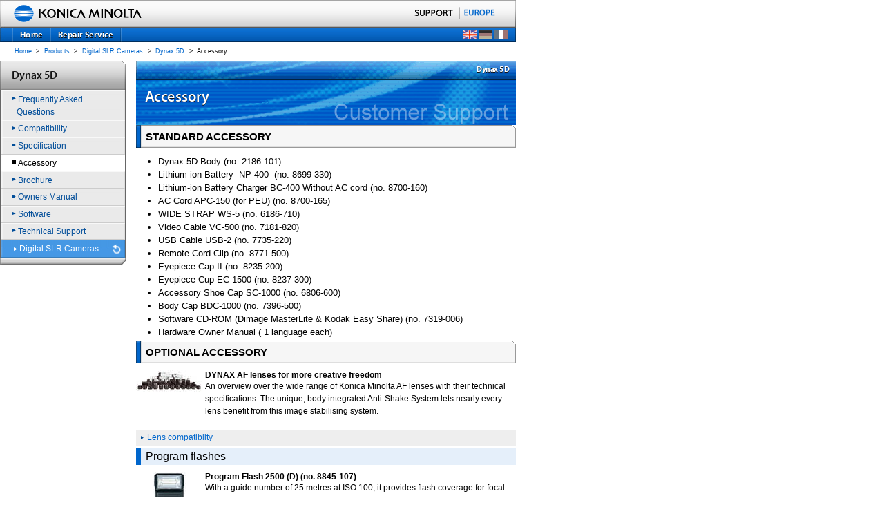

--- FILE ---
content_type: text/html;charset=iso-8859-1
request_url: https://www.konicaminoltasupport.com/index.php?id=3376&L=2%27%5B0%5D
body_size: 7622
content:
<?xml version="1.0" encoding="iso-8859-1"?>
<!DOCTYPE html
     PUBLIC "-//W3C//DTD XHTML 1.0 Transitional//EN"
     "http://www.w3.org/TR/xhtml1/DTD/xhtml1-transitional.dtd">
<html xml:lang="en" lang="en" xmlns="http://www.w3.org/1999/xhtml">
<head>

<meta http-equiv="Content-Type" content="text/html; charset=iso-8859-1" />
<!-- 
	######################################################################################################
	###  Project: Konica Minolta Digital Support - (c) 2005 Konica Minolta Photo Imaging Europe GmbH   ###
	######################################################################################################
	 Project Management: U.Richter, Konica Minolta Photo Imaging Europe GmbH, Unterfoehring
	 Project / TYPO3 WCMS Concept / Realisation: K.Gaertner, CCDS communication & design GmbH, Cologne
	 TYPO3 WCMS Concept / Implementation: network.publishing Moeller Westbunk GbR, Cologne/Osnabrueck
	######################################################################################################

	This website is powered by TYPO3 - inspiring people to share!
	TYPO3 is a free open source Content Management Framework initially created by Kasper Skaarhoj and licensed under GNU/GPL.
	TYPO3 is copyright 1998-2015 of Kasper Skaarhoj. Extensions are copyright of their respective owners.
	Information and contribution at http://typo3.org/
-->



<title>Konica Minolta Photo Imaging Europe GmbH: Accessory</title>
<meta name="generator" content="TYPO3 4.5 CMS" />

<link rel="stylesheet" type="text/css" href="typo3temp/stylesheet_b973466e50.css?1621552553" media="all" />
<link rel="stylesheet" type="text/css" href="fileadmin/templates/main/css/np_csc.css?1122459819" media="all" />



<script src="typo3temp/javascript_93077bb238.js?1621552553" type="text/javascript"></script>


<script type="text/javascript" src="fileadmin/templates/main/js/kmjslib.js"></script>
    <link rel="stylesheet" type="text/css" href="fileadmin/templates/main/css/kmbase.css" />
    <link rel="stylesheet" type="text/css" href="fileadmin/templates/main/css/headerfooter.css" />
    <link rel="stylesheet" type="text/css" href="fileadmin/templates/main/css/main_en.css" media="all" />
    <link rel="stylesheet" type="text/css" href="fileadmin/templates/main/css/mod_list_linklist.css" media="all" />
    <link rel="stylesheet" type="text/css" href="fileadmin/templates/main/css/set_products_detail03.css" media="all" />
    <link rel="stylesheet" type="text/css" href="fileadmin/templates/main/css/mod_paragraph.css" media="all" />
    <link rel="stylesheet" type="text/css" href="fileadmin/templates/main/css/mod_descriptionblock.css" media="all" />
    <link rel="stylesheet" type="text/css" href="fileadmin/templates/main/css/products_list.css" media="all" />
    <link rel="stylesheet" type="text/css" href="fileadmin/templates/main/css/mod_heading_a.css" media="all" /><!--[if gte IE 5]>
    <link rel="stylesheet" type="text/css" href="fileadmin/templates/main/css/overie5.css">
    <![endif]--><!--[if IE 5]>
    <link rel="stylesheet" type="text/css" href="fileadmin/templates/main/css/forie5.css">
    <![endif]-->
    <link rel="stylesheet" type="text/css" href="fileadmin/templates/main/css/print.css" media="print" />
    <link rel="stylesheet" type="text/javascript" href="fileadmin/templates/main/css/kmbasen4.txt" />
    <link rel="stylesheet" type="text/css" href="fileadmin/templates/extTmpl/tt_news_v2_styles.css" />

<link rel="stylesheet" type="text/css" href="typo3conf/ext/faqmanager/css/main.css" />
<script type="text/javascript" src="typo3conf/ext/faqmanager/script/main.js" />

<script type="text/javascript">
	/*<![CDATA[*/
<!--
if (version == "n3") {
img3785_25b2_0_n=new Image(); img3785_25b2_0_n.src = "typo3temp/menu/161c3ce1fa.png"; 
img3785_25b2_0_h=new Image(); img3785_25b2_0_h.src = "typo3temp/menu/96f1b771d8.png"; 
img4669_25b2_1_n=new Image(); img4669_25b2_1_n.src = "typo3temp/menu/84e820ef47.png"; 
img4669_25b2_1_h=new Image(); img4669_25b2_1_h.src = "typo3temp/menu/c7e3ce0cd6.png";
}
// -->
	/*]]>*/
</script>

<script type="text/javascript">
	/*<![CDATA[*/
<!--
// JS function for mouse-over
	function over(name,imgObj)	{	//
		if (version == "n3" && document[name]) {document[name].src = eval(name+"_h.src");}
		else if (document.getElementById && document.getElementById(name)) {document.getElementById(name).src = eval(name+"_h.src");}
		else if (imgObj)	{imgObj.src = eval(name+"_h.src");}
	}
		// JS function for mouse-out
	function out(name,imgObj)	{	//
		if (version == "n3" && document[name]) {document[name].src = eval(name+"_n.src");}
		else if (document.getElementById && document.getElementById(name)) {document.getElementById(name).src = eval(name+"_n.src");}
		else if (imgObj)	{imgObj.src = eval(name+"_n.src");}
	}
	function openPic(url,winName,winParams)	{	//
		var theWindow = window.open(url,winName,winParams);
		if (theWindow)	{theWindow.focus();}
	}

// -->
	/*]]>*/
</script>
</head>
<body>


<div id="pagetop"><a name="anchorPagetop" id="anchorPagetop"></a></div>
<div id="headerArea">
	<div id="subHeader">
		<a href="http://www.konicaminoltaeurope.com/"><img src="fileadmin/templates/main/img/identity002.gif" id="identity" alt="KONICA MINOLTA EUROPE" height="33" width="218" /></a>
		<div id="toAnchors">
		<p>These are navigation links to move inside this page.</p>
		<ul>
			<li><a href="#anchorGlobalnavigation" accesskey="g">Go to Global Navigation</a></li>
			<li><a href="#anchorContents" accesskey="c">Go to Primary Contents</a></li>
			<li><a href="#anchorLocalnavigation" accesskey="l">Go to Local Navigation</a></li>
			<li><a href="#anchorFooter" accesskey="i">Go to Site Information</a></li>
		</ul>
		<!--/toAnchors-->
		</div>
	
		<hr class="separator" />
	
		<div id="headerUtilityNS">
			<div id="locationSelector">
			<img src="fileadmin/templates/main/img/location-selector_txt003_np.gif" alt="SUPPORT" height="17" width="200" /><img src="fileadmin/templates/main/img/location-selector_sep001.gif" alt=" | " height="18" width="15" /><a href="http://www.konicaminoltaeurope.com/"><img src="fileadmin/templates/main/img/location-selector_txt001.gif" alt="EUROPE" height="18" width="58" /></a><br /><!--/locationSelector-->
			</div>
		<div>
	</div>
	<!--/headerUtility--></div>
	<!--/standardHeader--></div>
	<!-- === /header === -->
	
	<hr class="separator" />
	<h1 class="areaAnchor"><a name="anchorGlobalnavigation" id="anchorGlobalnavigation">Global Navigation</a></h1>
	<div id="globalNavigation"><img src="fileadmin/templates/main/img/topMenuLeft.gif" border="0" alt="" /><img src="fileadmin/templates/main/img/topMenuSpc.gif" border="0" alt="" /><a href="index.php?id=3785&amp;L=398" onfocus="blurLink(this);" onmouseover="over('img3785_25b2_0');" onmouseout="out('img3785_25b2_0');"><img src="typo3temp/menu/161c3ce1fa.png" width="53" height="21" border="0" alt="Home" name="img3785_25b2_0" /></a><img src="fileadmin/templates/main/img/topMenuSpc.gif" border="0" alt="" /><a href="index.php?id=4669&amp;L=398" onfocus="blurLink(this);" onmouseover="over('img4669_25b2_1');" onmouseout="out('img4669_25b2_1');"><img src="typo3temp/menu/84e820ef47.png" width="100" height="21" border="0" alt="Repair Service" name="img4669_25b2_1" /></a><img src="fileadmin/templates/main/img/topMenuSpc.gif" border="0" alt="" /><span style="position:absolute; top:44px; left:670px; width:150px; height:30px;"><a href="index.php?id=3376&amp;L=0"><img src="fileadmin/templates/main/img/enACT.gif" border="0" alt="Show this page in english" /></a><img src="clear.gif" height="1" width="3" border="0" alt="" /><a href="index.php?id=3376&amp;L=2"><img src="fileadmin/templates/main/img/deINACT.gif" border="0" alt="Diese Seite auf deutsch anzeigen" /></a><img src="clear.gif" height="1" width="3" border="0" alt="" /><a href="index.php?id=3376&amp;L=3"><img src="fileadmin/templates/main/img/frINACT.gif" border="0" alt="Voir cette page en francais" /></a></span></div>
	<!--/headerArea-->
</div>
<!-- === /header-area === -->

<hr class="separator" />

<!-- === topic-path === -->
<div id="topicPath"><a href="http://www.konicaminoltasupport.com/">Home</a> &gt;&nbsp;<a href="index.php?id=23&amp;L=398" target="_top" onfocus="blurLink(this);">Products</a>&nbsp;&gt;&nbsp;<a href="index.php?id=3044&amp;L=398" target="_top" onfocus="blurLink(this);">Digital SLR Cameras</a>&nbsp;&gt;&nbsp;<a href="index.php?id=3365&amp;L=398" target="_top" onfocus="blurLink(this);">Dynax 5D</a>&nbsp;&gt;&nbsp;<em>Accessory</em>&nbsp;</div><!--/topicPath-->
<!-- === /topic-path === -->

<hr class="separator" />
<div id="bodyArea">
	<h1 class="areaAnchor"><a name="anchorContents" id="anchorContents">Primary contents</a></h1>
	<div id="contentsArea"><img src="typo3temp/GB/fe2bdec1ff.png" width="550" height="28" border="0" alt="" /><img src="typo3temp/GB/a00cad6e2e.png" width="550" height="65" border="0" alt="" /><div id="c21128" class="csc-default">
		<!--  Header: [begin] -->
			<div class="csc-header csc-header-n1"><div class="header02wrap">
      <div class="header02left"></div>
      <span class="header02">STANDARD ACCESSORY</span>
      <div class="header02right"></div>
    </div></div>
		<!--  Header: [end] -->
			
		<!--  Text: [begin] -->
			<ul>
<li>Dynax 5D Body (no. 2186-101)</li>
<li>Lithium-ion Battery&nbsp; NP-400&nbsp; (no. 8699-330)</li>
<li>Lithium-ion Battery Charger BC-400 Without AC cord (no. 8700-160)</li>
<li>AC Cord APC-150 (for PEU) (no. 8700-165)</li>
<li>WIDE STRAP WS-5 (no. 6186-710)</li>
<li>Video Cable VC-500 (no. 7181-820)</li>
<li>USB Cable USB-2 (no. 7735-220)</li>
<li>Remote Cord Clip (no. 8771-500)</li>
<li>Eyepiece Cap II (no. 8235-200)</li>
<li>Eyepiece Cup EC-1500 (no. 8237-300)</li>
<li>Accessory Shoe Cap SC-1000 (no. 6806-600)</li>
<li>Body Cap BDC-1000 (no. 7396-500)</li>
<li>Software CD-ROM (Dimage MasterLite &amp; Kodak Easy Share) (no. 7319-006)</li>
<li>Hardware Owner Manual ( 1 language each)</li></ul>
		<!--  Text: [end] -->
			</div><div id="c24664" class="csc-default">
		<!--  Header: [begin] -->
			<div class="csc-header csc-header-n2"><div class="header02wrap">
      <div class="header02left"></div>
      <span class="header02">OPTIONAL ACCESSORY</span>
      <div class="header02right"></div>
    </div></div>
		<!--  Header: [end] -->
			</div><div id="c24663" class="csc-default">
		<!--  Inclusion of other records (by reference): [begin] -->
			<div id="c22482" class="csc-default">
		<!--  Image block: [begin] -->
			<div class="csi-textpic csi-intext-left-nowrap">
				<div class="csi-image"><a href="index.php?eID=tx_cms_showpic&amp;file=uploads%2Fpics%2FObjektive_02.jpg&amp;md5=93122d030de4c36e1b1d67ca43f592109f4c4029&amp;parameters[0]=YTo0OntzOjU6IndpZHRoIjtzOjU6IjE2MDBtIjtzOjY6ImhlaWdodCI7czo1OiIx&amp;parameters[1]=MDAwbSI7czo3OiJib2R5VGFnIjtzOjQzOiI8Qk9EWSBzdHlsZT0ibWFyZ2luOiAw&amp;parameters[2]=OyIgYmdDb2xvcj0iI2ZmZmZmZiI%2BIjtzOjQ6IndyYXAiO3M6Mzc6IjxhIGhyZWY9&amp;parameters[3]=ImphdmFzY3JpcHQ6Y2xvc2UoKTsiPiB8IDwvYT4iO30%3D" onclick="openPic('index.php?eID=tx_cms_showpic&amp;file=uploads%2Fpics%2FObjektive_02.jpg&amp;md5=93122d030de4c36e1b1d67ca43f592109f4c4029&amp;parameters[0]=YTo0OntzOjU6IndpZHRoIjtzOjU6IjE2MDBtIjtzOjY6ImhlaWdodCI7czo1OiIx&amp;parameters[1]=MDAwbSI7czo3OiJib2R5VGFnIjtzOjQzOiI8Qk9EWSBzdHlsZT0ibWFyZ2luOiAw&amp;parameters[2]=OyIgYmdDb2xvcj0iI2ZmZmZmZiI%2BIjtzOjQ6IndyYXAiO3M6Mzc6IjxhIGhyZWY9&amp;parameters[3]=ImphdmFzY3JpcHQ6Y2xvc2UoKTsiPiB8IDwvYT4iO30%3D','thePicture','width=323,height=277,status=0,menubar=0'); return false;" target="thePicture"><img src="typo3temp/pics/f8d1e10c1a.jpg" width="100" height="86" border="0" alt="" /></a><div class="csi-caption">  </div>
	    		</div>
			<div class="csi-text">
		<!--  Header: [begin] -->
			<div class="csc-textpicHeader csc-textpicHeader-26"><div class="header03wrap">
      <span class="header03">DYNAX AF lenses for more creative freedom</span>
    </div></div>
		<!--  Header: [end] -->
			
		<!--  Text: [begin] -->
			<p class="bodytext">An overview over the wide range of Konica Minolta AF lenses with their technical specifications. The unique, body integrated Anti-Shake System lets nearly every lens benefit from this image stabilising system.</p>
		<!--  Text: [end] -->
			</div><!-- keep it in the box! --><div style="clear:both;"></div></div>
		<!--  Image block: [end] -->
			</div><div id="c22481" class="csc-default">


	<!--

		BEGIN: Content of extension "np_linkmatrix_exturl", plugin "tx_nplinkmatrixexturl_pi1"

	-->
	<div class="tx-nplinkmatrixexturl-pi1">
		<ul class="linkList01"><li><a href="fileadmin/camera_minolta/compatibility/lenses/en/objektive_en.html" target="_blank"><img src="/fileadmin/templates/main/img/local-navigation_misc001.gif" alt="" height="5" width="5" /><span class="linkText">Lens compatiblity</span></a></li></ul>
	</div>
	
	<!-- END: Content of extension "np_linkmatrix_exturl", plugin "tx_nplinkmatrixexturl_pi1" -->

	</div>
		<!--  Inclusion of other records (by reference): [end] -->
			</div><div id="c24662" class="csc-default">
		<!--  Header: [begin] -->
			<div class="csc-header csc-header-n4"><span class="header01">Program flashes</span></div>
		<!--  Header: [end] -->
			</div><div id="c24661" class="csc-default">
		<!--  Inclusion of other records (by reference): [begin] -->
			<div id="c22540" class="csc-default">
		<!--  Image block: [begin] -->
			<div class="csi-textpic csi-intext-left-nowrap">
				<div class="csi-image"><a href="index.php?eID=tx_cms_showpic&amp;file=uploads%2Fpics%2FBlitz2500D.jpg&amp;md5=3f33f896713d25f060042887c4d12f73e3da1fc8&amp;parameters[0]=YTo0OntzOjU6IndpZHRoIjtzOjU6IjE2MDBtIjtzOjY6ImhlaWdodCI7czo1OiIx&amp;parameters[1]=MDAwbSI7czo3OiJib2R5VGFnIjtzOjQzOiI8Qk9EWSBzdHlsZT0ibWFyZ2luOiAw&amp;parameters[2]=OyIgYmdDb2xvcj0iI2ZmZmZmZiI%2BIjtzOjQ6IndyYXAiO3M6Mzc6IjxhIGhyZWY9&amp;parameters[3]=ImphdmFzY3JpcHQ6Y2xvc2UoKTsiPiB8IDwvYT4iO30%3D" onclick="openPic('index.php?eID=tx_cms_showpic&amp;file=uploads%2Fpics%2FBlitz2500D.jpg&amp;md5=3f33f896713d25f060042887c4d12f73e3da1fc8&amp;parameters[0]=YTo0OntzOjU6IndpZHRoIjtzOjU6IjE2MDBtIjtzOjY6ImhlaWdodCI7czo1OiIx&amp;parameters[1]=MDAwbSI7czo3OiJib2R5VGFnIjtzOjQzOiI8Qk9EWSBzdHlsZT0ibWFyZ2luOiAw&amp;parameters[2]=OyIgYmdDb2xvcj0iI2ZmZmZmZiI%2BIjtzOjQ6IndyYXAiO3M6Mzc6IjxhIGhyZWY9&amp;parameters[3]=ImphdmFzY3JpcHQ6Y2xvc2UoKTsiPiB8IDwvYT4iO30%3D','thePicture','width=323,height=277,status=0,menubar=0'); return false;" target="thePicture"><img src="typo3temp/pics/3d6055aac9.jpg" width="100" height="86" border="0" alt="" /></a><div class="csi-caption">  </div>
	    		</div>
			<div class="csi-text">
		<!--  Header: [begin] -->
			<div class="csc-textpicHeader csc-textpicHeader-26"><div class="header03wrap">
      <span class="header03">Program Flash 2500 (D) (no. 8845-107)</span>
    </div></div>
		<!--  Header: [end] -->
			
		<!--  Text: [begin] -->
			<p class="bodytext">With a guide number of 25 metres at ISO 100, it provides flash coverage for focal lengths as wide as 28mm. It features a bounce head that tilts 90° upward.</p>
		<!--  Text: [end] -->
			</div><!-- keep it in the box! --><div style="clear:both;"></div></div>
		<!--  Image block: [end] -->
			</div>
		<!--  Inclusion of other records (by reference): [end] -->
			</div><div id="c30492" class="csc-default" style="margin-top:20px;">
		<!--  Inclusion of other records (by reference): [begin] -->
			<div id="c22539" class="csc-default">
		<!--  Image block: [begin] -->
			<div class="csi-textpic csi-intext-left-nowrap">
				<div class="csi-image"><a href="index.php?eID=tx_cms_showpic&amp;file=uploads%2Fpics%2FBlitz_3600.jpg&amp;md5=60c77920ddcc705bb0404561d371add0a1be4cf9&amp;parameters[0]=YTo0OntzOjU6IndpZHRoIjtzOjU6IjE2MDBtIjtzOjY6ImhlaWdodCI7czo1OiIx&amp;parameters[1]=MDAwbSI7czo3OiJib2R5VGFnIjtzOjQzOiI8Qk9EWSBzdHlsZT0ibWFyZ2luOiAw&amp;parameters[2]=OyIgYmdDb2xvcj0iI2ZmZmZmZiI%2BIjtzOjQ6IndyYXAiO3M6Mzc6IjxhIGhyZWY9&amp;parameters[3]=ImphdmFzY3JpcHQ6Y2xvc2UoKTsiPiB8IDwvYT4iO30%3D" onclick="openPic('index.php?eID=tx_cms_showpic&amp;file=uploads%2Fpics%2FBlitz_3600.jpg&amp;md5=60c77920ddcc705bb0404561d371add0a1be4cf9&amp;parameters[0]=YTo0OntzOjU6IndpZHRoIjtzOjU6IjE2MDBtIjtzOjY6ImhlaWdodCI7czo1OiIx&amp;parameters[1]=MDAwbSI7czo3OiJib2R5VGFnIjtzOjQzOiI8Qk9EWSBzdHlsZT0ibWFyZ2luOiAw&amp;parameters[2]=OyIgYmdDb2xvcj0iI2ZmZmZmZiI%2BIjtzOjQ6IndyYXAiO3M6Mzc6IjxhIGhyZWY9&amp;parameters[3]=ImphdmFzY3JpcHQ6Y2xvc2UoKTsiPiB8IDwvYT4iO30%3D','thePicture','width=323,height=277,status=0,menubar=0'); return false;" target="thePicture"><img src="typo3temp/pics/f326c5b68c.jpg" width="100" height="86" border="0" alt="" /></a><div class="csi-caption">  </div>
	    		</div>
			<div class="csi-text">
		<!--  Header: [begin] -->
			<div class="csc-textpicHeader csc-textpicHeader-26"><div class="header03wrap">
      <span class="header03">Program Flash 3600HS (D) (no. 8842-107)</span>
    </div></div>
		<!--  Header: [end] -->
			
		<!--  Text: [begin] -->
			<p class="bodytext">This unit provides the maximum guide number of 36 in metres at ISO 100. It offers high-speed synchronisation in all shutter speeds. It boasts improved flash-metering performance that reduces or eliminates the effects of background conditions, all from an ultra-compact body.</p>
		<!--  Text: [end] -->
			</div><!-- keep it in the box! --><div style="clear:both;"></div></div>
		<!--  Image block: [end] -->
			</div>
		<!--  Inclusion of other records (by reference): [end] -->
			</div><div id="c30494" class="csc-default" style="margin-top:20px;">
		<!--  Inclusion of other records (by reference): [begin] -->
			<div id="c22538" class="csc-default">
		<!--  Image block: [begin] -->
			<div class="csi-textpic csi-intext-left-nowrap">
				<div class="csi-image"><a href="index.php?eID=tx_cms_showpic&amp;file=uploads%2Fpics%2FBlitz_5600.jpg&amp;md5=0640c6b69677021d93617847392944530981fccf&amp;parameters[0]=YTo0OntzOjU6IndpZHRoIjtzOjU6IjE2MDBtIjtzOjY6ImhlaWdodCI7czo1OiIx&amp;parameters[1]=MDAwbSI7czo3OiJib2R5VGFnIjtzOjQzOiI8Qk9EWSBzdHlsZT0ibWFyZ2luOiAw&amp;parameters[2]=OyIgYmdDb2xvcj0iI2ZmZmZmZiI%2BIjtzOjQ6IndyYXAiO3M6Mzc6IjxhIGhyZWY9&amp;parameters[3]=ImphdmFzY3JpcHQ6Y2xvc2UoKTsiPiB8IDwvYT4iO30%3D" onclick="openPic('index.php?eID=tx_cms_showpic&amp;file=uploads%2Fpics%2FBlitz_5600.jpg&amp;md5=0640c6b69677021d93617847392944530981fccf&amp;parameters[0]=YTo0OntzOjU6IndpZHRoIjtzOjU6IjE2MDBtIjtzOjY6ImhlaWdodCI7czo1OiIx&amp;parameters[1]=MDAwbSI7czo3OiJib2R5VGFnIjtzOjQzOiI8Qk9EWSBzdHlsZT0ibWFyZ2luOiAw&amp;parameters[2]=OyIgYmdDb2xvcj0iI2ZmZmZmZiI%2BIjtzOjQ6IndyYXAiO3M6Mzc6IjxhIGhyZWY9&amp;parameters[3]=ImphdmFzY3JpcHQ6Y2xvc2UoKTsiPiB8IDwvYT4iO30%3D','thePicture','width=323,height=277,status=0,menubar=0'); return false;" target="thePicture"><img src="typo3temp/pics/0b985c804c.jpg" width="100" height="86" border="0" alt="" /></a><div class="csi-caption">  </div>
	    		</div>
			<div class="csi-text">
		<!--  Header: [begin] -->
			<div class="csc-textpicHeader csc-textpicHeader-26"><div class="header03wrap">
      <span class="header03">Program Flash 5600HS (D) (no. 8841-807)</span>
    </div></div>
		<!--  Header: [end] -->
			
		<!--  Text: [begin] -->
			<p class="bodytext">This high power flash enhances your indoor and night photographs. It offers a maximum guide number of 56 in metres (at 85mm and ISO 100).</p>
		<!--  Text: [end] -->
			</div><!-- keep it in the box! --><div style="clear:both;"></div></div>
		<!--  Image block: [end] -->
			</div>
		<!--  Inclusion of other records (by reference): [end] -->
			</div><div id="c30496" class="csc-default" style="margin-top:20px;">
		<!--  Inclusion of other records (by reference): [begin] -->
			<div id="c22537" class="csc-default">
		<!--  Image block: [begin] -->
			<div class="csi-textpic csi-intext-left-nowrap">
				<div class="csi-image"><a href="index.php?eID=tx_cms_showpic&amp;file=uploads%2Fpics%2FBlitz_1200-Set.jpg&amp;md5=160088aa004bf9ebe8f96efecc6093cf8c454865&amp;parameters[0]=YTo0OntzOjU6IndpZHRoIjtzOjU6IjE2MDBtIjtzOjY6ImhlaWdodCI7czo1OiIx&amp;parameters[1]=MDAwbSI7czo3OiJib2R5VGFnIjtzOjQzOiI8Qk9EWSBzdHlsZT0ibWFyZ2luOiAw&amp;parameters[2]=OyIgYmdDb2xvcj0iI2ZmZmZmZiI%2BIjtzOjQ6IndyYXAiO3M6Mzc6IjxhIGhyZWY9&amp;parameters[3]=ImphdmFzY3JpcHQ6Y2xvc2UoKTsiPiB8IDwvYT4iO30%3D" onclick="openPic('index.php?eID=tx_cms_showpic&amp;file=uploads%2Fpics%2FBlitz_1200-Set.jpg&amp;md5=160088aa004bf9ebe8f96efecc6093cf8c454865&amp;parameters[0]=YTo0OntzOjU6IndpZHRoIjtzOjU6IjE2MDBtIjtzOjY6ImhlaWdodCI7czo1OiIx&amp;parameters[1]=MDAwbSI7czo3OiJib2R5VGFnIjtzOjQzOiI8Qk9EWSBzdHlsZT0ibWFyZ2luOiAw&amp;parameters[2]=OyIgYmdDb2xvcj0iI2ZmZmZmZiI%2BIjtzOjQ6IndyYXAiO3M6Mzc6IjxhIGhyZWY9&amp;parameters[3]=ImphdmFzY3JpcHQ6Y2xvc2UoKTsiPiB8IDwvYT4iO30%3D','thePicture','width=323,height=277,status=0,menubar=0'); return false;" target="thePicture"><img src="typo3temp/pics/a66834da54.jpg" width="100" height="86" border="0" alt="" /></a><div class="csi-caption">  </div>
	    		</div>
			<div class="csi-text">
		<!--  Header: [begin] -->
			<div class="csc-textpicHeader csc-textpicHeader-26"><div class="header03wrap">
      <span class="header03">Macro Ring Flash 1200 (no. 9970-551)</span>
    </div></div>
		<!--  Header: [end] -->
			
		<!--  Text: [begin] -->
			<p class="bodytext">The ring flash unit gives shadowless lighting which is ideal for macro medical and scientific photography.</p>
		<!--  Text: [end] -->
			</div><!-- keep it in the box! --><div style="clear:both;"></div></div>
		<!--  Image block: [end] -->
			</div>
		<!--  Inclusion of other records (by reference): [end] -->
			</div><div id="c30498" class="csc-default" style="margin-top:20px;">
		<!--  Inclusion of other records (by reference): [begin] -->
			<div id="c22536" class="csc-default">
		<!--  Image block: [begin] -->
			<div class="csi-textpic csi-intext-left-nowrap">
				<div class="csi-image"><a href="index.php?eID=tx_cms_showpic&amp;file=uploads%2Fpics%2FBlitz_2400_Set.jpg&amp;md5=31cfd6f68b3298013ea0a51605cda073a5b88777&amp;parameters[0]=YTo0OntzOjU6IndpZHRoIjtzOjU6IjE2MDBtIjtzOjY6ImhlaWdodCI7czo1OiIx&amp;parameters[1]=MDAwbSI7czo3OiJib2R5VGFnIjtzOjQzOiI8Qk9EWSBzdHlsZT0ibWFyZ2luOiAw&amp;parameters[2]=OyIgYmdDb2xvcj0iI2ZmZmZmZiI%2BIjtzOjQ6IndyYXAiO3M6Mzc6IjxhIGhyZWY9&amp;parameters[3]=ImphdmFzY3JpcHQ6Y2xvc2UoKTsiPiB8IDwvYT4iO30%3D" onclick="openPic('index.php?eID=tx_cms_showpic&amp;file=uploads%2Fpics%2FBlitz_2400_Set.jpg&amp;md5=31cfd6f68b3298013ea0a51605cda073a5b88777&amp;parameters[0]=YTo0OntzOjU6IndpZHRoIjtzOjU6IjE2MDBtIjtzOjY6ImhlaWdodCI7czo1OiIx&amp;parameters[1]=MDAwbSI7czo3OiJib2R5VGFnIjtzOjQzOiI8Qk9EWSBzdHlsZT0ibWFyZ2luOiAw&amp;parameters[2]=OyIgYmdDb2xvcj0iI2ZmZmZmZiI%2BIjtzOjQ6IndyYXAiO3M6Mzc6IjxhIGhyZWY9&amp;parameters[3]=ImphdmFzY3JpcHQ6Y2xvc2UoKTsiPiB8IDwvYT4iO30%3D','thePicture','width=323,height=277,status=0,menubar=0'); return false;" target="thePicture"><img src="typo3temp/pics/3751920e8f.jpg" width="100" height="86" border="0" alt="" /></a><div class="csi-caption">  </div>
	    		</div>
			<div class="csi-text">
		<!--  Header: [begin] -->
			<div class="csc-textpicHeader csc-textpicHeader-26"><div class="header03wrap">
      <span class="header03">Macro Twin Flash 2400 (no. 9970-552)</span>
    </div></div>
		<!--  Header: [end] -->
			
		<!--  Text: [begin] -->
			<p class="bodytext">The Twin Flash 2400 features flexible and ideal lighting for both macro nature photography and close-up shooting of small collectible.</p>
		<!--  Text: [end] -->
			</div><!-- keep it in the box! --><div style="clear:both;"></div></div>
		<!--  Image block: [end] -->
			</div>
		<!--  Inclusion of other records (by reference): [end] -->
			</div><div id="c24660" class="csc-default" style="margin-top:20px;">
		<!--  Header: [begin] -->
			<div class="csc-header csc-header-n10"><span class="header01">Energy sources</span></div>
		<!--  Header: [end] -->
			</div><div id="c24659" class="csc-default">
		<!--  Inclusion of other records (by reference): [begin] -->
			<div id="c22548" class="csc-default">
		<!--  Image block: [begin] -->
			<div class="csi-textpic csi-intext-left-nowrap">
				<div class="csi-image"><a href="index.php?eID=tx_cms_showpic&amp;file=uploads%2Fpics%2FD7D_BP-400.jpg&amp;md5=c98bf5aacfedfd8834ad9c345398a64d2879e1a5&amp;parameters[0]=YTo0OntzOjU6IndpZHRoIjtzOjU6IjE2MDBtIjtzOjY6ImhlaWdodCI7czo1OiIx&amp;parameters[1]=MDAwbSI7czo3OiJib2R5VGFnIjtzOjQzOiI8Qk9EWSBzdHlsZT0ibWFyZ2luOiAw&amp;parameters[2]=OyIgYmdDb2xvcj0iI2ZmZmZmZiI%2BIjtzOjQ6IndyYXAiO3M6Mzc6IjxhIGhyZWY9&amp;parameters[3]=ImphdmFzY3JpcHQ6Y2xvc2UoKTsiPiB8IDwvYT4iO30%3D" onclick="openPic('index.php?eID=tx_cms_showpic&amp;file=uploads%2Fpics%2FD7D_BP-400.jpg&amp;md5=c98bf5aacfedfd8834ad9c345398a64d2879e1a5&amp;parameters[0]=YTo0OntzOjU6IndpZHRoIjtzOjU6IjE2MDBtIjtzOjY6ImhlaWdodCI7czo1OiIx&amp;parameters[1]=MDAwbSI7czo3OiJib2R5VGFnIjtzOjQzOiI8Qk9EWSBzdHlsZT0ibWFyZ2luOiAw&amp;parameters[2]=OyIgYmdDb2xvcj0iI2ZmZmZmZiI%2BIjtzOjQ6IndyYXAiO3M6Mzc6IjxhIGhyZWY9&amp;parameters[3]=ImphdmFzY3JpcHQ6Y2xvc2UoKTsiPiB8IDwvYT4iO30%3D','thePicture','width=323,height=277,status=0,menubar=0'); return false;" target="thePicture"><img src="typo3temp/pics/44240a8ad3.jpg" width="100" height="86" border="0" alt="" /></a><div class="csi-caption">  </div>
	    		</div>
			<div class="csi-text">
		<!--  Header: [begin] -->
			<div class="csc-textpicHeader csc-textpicHeader-26"><div class="header03wrap">
      <span class="header03">Lithium-Ion-battery NP-400 (no. 8699-330)</span>
    </div></div>
		<!--  Header: [end] -->
			
		<!--  Text: [begin] -->
			<p class="bodytext">Due to its compactness almost no additional weight in your luggage.</p>
<p class="bodytext">This battery is rechargeable with battery charger BC-400 supplied as standard accessory.</p>
		<!--  Text: [end] -->
			</div><!-- keep it in the box! --><div style="clear:both;"></div></div>
		<!--  Image block: [end] -->
			</div><div id="c22544" class="csc-default">
		<!--  Image block: [begin] -->
			<div class="csi-textpic csi-intext-left-nowrap">
				<div class="csi-image"><a href="index.php?eID=tx_cms_showpic&amp;file=uploads%2Fpics%2FNetz_AC-11_01.jpg&amp;md5=8c165695750d7694029d1dd2f9c225aac9c43567&amp;parameters[0]=YTo0OntzOjU6IndpZHRoIjtzOjU6IjE2MDBtIjtzOjY6ImhlaWdodCI7czo1OiIx&amp;parameters[1]=MDAwbSI7czo3OiJib2R5VGFnIjtzOjQzOiI8Qk9EWSBzdHlsZT0ibWFyZ2luOiAw&amp;parameters[2]=OyIgYmdDb2xvcj0iI2ZmZmZmZiI%2BIjtzOjQ6IndyYXAiO3M6Mzc6IjxhIGhyZWY9&amp;parameters[3]=ImphdmFzY3JpcHQ6Y2xvc2UoKTsiPiB8IDwvYT4iO30%3D" onclick="openPic('index.php?eID=tx_cms_showpic&amp;file=uploads%2Fpics%2FNetz_AC-11_01.jpg&amp;md5=8c165695750d7694029d1dd2f9c225aac9c43567&amp;parameters[0]=YTo0OntzOjU6IndpZHRoIjtzOjU6IjE2MDBtIjtzOjY6ImhlaWdodCI7czo1OiIx&amp;parameters[1]=MDAwbSI7czo3OiJib2R5VGFnIjtzOjQzOiI8Qk9EWSBzdHlsZT0ibWFyZ2luOiAw&amp;parameters[2]=OyIgYmdDb2xvcj0iI2ZmZmZmZiI%2BIjtzOjQ6IndyYXAiO3M6Mzc6IjxhIGhyZWY9&amp;parameters[3]=ImphdmFzY3JpcHQ6Y2xvc2UoKTsiPiB8IDwvYT4iO30%3D','thePicture','width=323,height=277,status=0,menubar=0'); return false;" target="thePicture"><img src="typo3temp/pics/e142d46f86.jpg" width="100" height="86" border="0" alt="" /></a><div class="csi-caption">  </div>
	    		</div>
			<div class="csi-text">
		<!--  Header: [begin] -->
			<div class="csc-textpicHeader csc-textpicHeader-26"><div class="header03wrap">
      <span class="header03">AC-Adapter AC-11 (no. 8700-633)</span>
    </div></div>
		<!--  Header: [end] -->
			
		<!--  Text: [begin] -->
			<p class="bodytext">Using this mains adaptor, your DiMAGE camera can easly be connected to the mains supply. This ensures constant power without having to replace batteries.</p>
<p class="bodytext">N.B. This does not charge the batteries in camera.</p>
		<!--  Text: [end] -->
			</div><!-- keep it in the box! --><div style="clear:both;"></div></div>
		<!--  Image block: [end] -->
			</div>
		<!--  Inclusion of other records (by reference): [end] -->
			</div><div id="c24658" class="csc-default">
		<!--  Header: [begin] -->
			<div class="csc-header csc-header-n12"><span class="header01">Viewfinder accessories</span></div>
		<!--  Header: [end] -->
			</div><div id="c24657" class="csc-default">
		<!--  Inclusion of other records (by reference): [begin] -->
			<div id="c22556" class="csc-default">
		<!--  Image block: [begin] -->
			<div class="csi-textpic csi-intext-left-nowrap">
				<div class="csi-image"><a href="index.php?eID=tx_cms_showpic&amp;file=uploads%2Fpics%2FWinkelsucher_VN.jpg&amp;md5=5566e8cc6390cb3d674a8364232d812067f2f1f1&amp;parameters[0]=YTo0OntzOjU6IndpZHRoIjtzOjU6IjE2MDBtIjtzOjY6ImhlaWdodCI7czo1OiIx&amp;parameters[1]=MDAwbSI7czo3OiJib2R5VGFnIjtzOjQzOiI8Qk9EWSBzdHlsZT0ibWFyZ2luOiAw&amp;parameters[2]=OyIgYmdDb2xvcj0iI2ZmZmZmZiI%2BIjtzOjQ6IndyYXAiO3M6Mzc6IjxhIGhyZWY9&amp;parameters[3]=ImphdmFzY3JpcHQ6Y2xvc2UoKTsiPiB8IDwvYT4iO30%3D" onclick="openPic('index.php?eID=tx_cms_showpic&amp;file=uploads%2Fpics%2FWinkelsucher_VN.jpg&amp;md5=5566e8cc6390cb3d674a8364232d812067f2f1f1&amp;parameters[0]=YTo0OntzOjU6IndpZHRoIjtzOjU6IjE2MDBtIjtzOjY6ImhlaWdodCI7czo1OiIx&amp;parameters[1]=MDAwbSI7czo3OiJib2R5VGFnIjtzOjQzOiI8Qk9EWSBzdHlsZT0ibWFyZ2luOiAw&amp;parameters[2]=OyIgYmdDb2xvcj0iI2ZmZmZmZiI%2BIjtzOjQ6IndyYXAiO3M6Mzc6IjxhIGhyZWY9&amp;parameters[3]=ImphdmFzY3JpcHQ6Y2xvc2UoKTsiPiB8IDwvYT4iO30%3D','thePicture','width=194,height=166,status=0,menubar=0'); return false;" target="thePicture"><img src="typo3temp/pics/7effad888f.jpg" width="100" height="86" border="0" alt="" /></a><div class="csi-caption">  </div>
	    		</div>
			<div class="csi-text">
		<!--  Header: [begin] -->
			<div class="csc-textpicHeader csc-textpicHeader-26"><div class="header03wrap">
      <span class="header03">Angle Finder VN (no. 8212-407)</span>
    </div></div>
		<!--  Header: [end] -->
			
		<!--  Text: [begin] -->
			<p class="bodytext">The Angle Finder makes using the camera at low angles easier. </p>
<p class="bodytext">These accessories are mounted on the viewfinder frame as described above. </p>
		<!--  Text: [end] -->
			</div><!-- keep it in the box! --><div style="clear:both;"></div></div>
		<!--  Image block: [end] -->
			</div><div id="c22555" class="csc-default">
		<!--  Image block: [begin] -->
			<div class="csi-textpic csi-intext-left-nowrap">
				<div class="csi-image"><a href="index.php?eID=tx_cms_showpic&amp;file=uploads%2Fpics%2FSucherlupe_VN.jpg&amp;md5=0f2a2cffe7b1bb993288a04d03398798d7fc5611&amp;parameters[0]=YTo0OntzOjU6IndpZHRoIjtzOjU6IjE2MDBtIjtzOjY6ImhlaWdodCI7czo1OiIx&amp;parameters[1]=MDAwbSI7czo3OiJib2R5VGFnIjtzOjQzOiI8Qk9EWSBzdHlsZT0ibWFyZ2luOiAw&amp;parameters[2]=OyIgYmdDb2xvcj0iI2ZmZmZmZiI%2BIjtzOjQ6IndyYXAiO3M6Mzc6IjxhIGhyZWY9&amp;parameters[3]=ImphdmFzY3JpcHQ6Y2xvc2UoKTsiPiB8IDwvYT4iO30%3D" onclick="openPic('index.php?eID=tx_cms_showpic&amp;file=uploads%2Fpics%2FSucherlupe_VN.jpg&amp;md5=0f2a2cffe7b1bb993288a04d03398798d7fc5611&amp;parameters[0]=YTo0OntzOjU6IndpZHRoIjtzOjU6IjE2MDBtIjtzOjY6ImhlaWdodCI7czo1OiIx&amp;parameters[1]=MDAwbSI7czo3OiJib2R5VGFnIjtzOjQzOiI8Qk9EWSBzdHlsZT0ibWFyZ2luOiAw&amp;parameters[2]=OyIgYmdDb2xvcj0iI2ZmZmZmZiI%2BIjtzOjQ6IndyYXAiO3M6Mzc6IjxhIGhyZWY9&amp;parameters[3]=ImphdmFzY3JpcHQ6Y2xvc2UoKTsiPiB8IDwvYT4iO30%3D','thePicture','width=194,height=166,status=0,menubar=0'); return false;" target="thePicture"><img src="typo3temp/pics/25b58554a9.jpg" width="100" height="86" border="0" alt="" /></a><div class="csi-caption">  </div>
	    		</div>
			<div class="csi-text">
		<!--  Header: [begin] -->
			<div class="csc-textpicHeader csc-textpicHeader-26"><div class="header03wrap">
      <span class="header03">Magnifier VN (no. 8213-207)</span>
    </div></div>
		<!--  Header: [end] -->
			
		<!--  Text: [begin] -->
			<p class="bodytext">The Magnifier enlarges the centre of the viewfinder image for critical focusing especially for macro photography.</p>
<p class="bodytext">These accessories are mounted on the viewfinder frame as described above.</p>
		<!--  Text: [end] -->
			</div><!-- keep it in the box! --><div style="clear:both;"></div></div>
		<!--  Image block: [end] -->
			</div><div id="c22554" class="csc-default">
		<!--  Image block: [begin] -->
			<div class="csi-textpic csi-intext-left-nowrap">
				<div class="csi-image"><a href="index.php?eID=tx_cms_showpic&amp;file=uploads%2Fpics%2FAugenkorrekturlinsen.jpg&amp;md5=75b49f309386c4697a4f8d7fd7bc28c28b59afcb&amp;parameters[0]=YTo0OntzOjU6IndpZHRoIjtzOjU6IjE2MDBtIjtzOjY6ImhlaWdodCI7czo1OiIx&amp;parameters[1]=MDAwbSI7czo3OiJib2R5VGFnIjtzOjQzOiI8Qk9EWSBzdHlsZT0ibWFyZ2luOiAw&amp;parameters[2]=OyIgYmdDb2xvcj0iI2ZmZmZmZiI%2BIjtzOjQ6IndyYXAiO3M6Mzc6IjxhIGhyZWY9&amp;parameters[3]=ImphdmFzY3JpcHQ6Y2xvc2UoKTsiPiB8IDwvYT4iO30%3D" onclick="openPic('index.php?eID=tx_cms_showpic&amp;file=uploads%2Fpics%2FAugenkorrekturlinsen.jpg&amp;md5=75b49f309386c4697a4f8d7fd7bc28c28b59afcb&amp;parameters[0]=YTo0OntzOjU6IndpZHRoIjtzOjU6IjE2MDBtIjtzOjY6ImhlaWdodCI7czo1OiIx&amp;parameters[1]=MDAwbSI7czo3OiJib2R5VGFnIjtzOjQzOiI8Qk9EWSBzdHlsZT0ibWFyZ2luOiAw&amp;parameters[2]=OyIgYmdDb2xvcj0iI2ZmZmZmZiI%2BIjtzOjQ6IndyYXAiO3M6Mzc6IjxhIGhyZWY9&amp;parameters[3]=ImphdmFzY3JpcHQ6Y2xvc2UoKTsiPiB8IDwvYT4iO30%3D','thePicture','width=194,height=166,status=0,menubar=0'); return false;" target="thePicture"><img src="typo3temp/pics/93df194918.jpg" width="100" height="86" border="0" alt="" /></a><div class="csi-caption">  </div>
	    		</div>
			<div class="csi-text">
		<!--  Header: [begin] -->
			<div class="csc-textpicHeader csc-textpicHeader-26"><div class="header03wrap">
      <span class="header03">Eyepiece Corrector</span>
    </div></div>
		<!--  Header: [end] -->
			
		<!--  Text: [begin] -->
			<p class="bodytext">Eyepiece correctors adjust the viewfinder focus for varying degrees of hyperopia and myopia. Simply mount the eyepiece correctors on the finder to enable use without glasses. Nine strengths are available. From + 3,0 to - 4,0 dpt.</p>
<p class="bodytext">&nbsp;</p>
		<!--  Text: [end] -->
			</div><!-- keep it in the box! --><div style="clear:both;"></div></div>
		<!--  Image block: [end] -->
			</div>
		<!--  Inclusion of other records (by reference): [end] -->
			</div><div id="c24656" class="csc-default">
		<!--  Header: [begin] -->
			<div class="csc-header csc-header-n14"><span class="header01">Further accessories</span></div>
		<!--  Header: [end] -->
			</div><div id="c24655" class="csc-default">
		<!--  Inclusion of other records (by reference): [begin] -->
			<div id="c22502" class="csc-default">
		<!--  Image block: [begin] -->
			<div class="csi-textpic csi-intext-left-nowrap">
				<div class="csi-image"><a href="index.php?eID=tx_cms_showpic&amp;file=uploads%2Fpics%2FSD-CF-1.jpg&amp;md5=19f56d51b9f80ada9a314c644ce7f389748e4881&amp;parameters[0]=YTo0OntzOjU6IndpZHRoIjtzOjU6IjE2MDBtIjtzOjY6ImhlaWdodCI7czo1OiIx&amp;parameters[1]=MDAwbSI7czo3OiJib2R5VGFnIjtzOjQzOiI8Qk9EWSBzdHlsZT0ibWFyZ2luOiAw&amp;parameters[2]=OyIgYmdDb2xvcj0iI2ZmZmZmZiI%2BIjtzOjQ6IndyYXAiO3M6Mzc6IjxhIGhyZWY9&amp;parameters[3]=ImphdmFzY3JpcHQ6Y2xvc2UoKTsiPiB8IDwvYT4iO30%3D" onclick="openPic('index.php?eID=tx_cms_showpic&amp;file=uploads%2Fpics%2FSD-CF-1.jpg&amp;md5=19f56d51b9f80ada9a314c644ce7f389748e4881&amp;parameters[0]=YTo0OntzOjU6IndpZHRoIjtzOjU6IjE2MDBtIjtzOjY6ImhlaWdodCI7czo1OiIx&amp;parameters[1]=MDAwbSI7czo3OiJib2R5VGFnIjtzOjQzOiI8Qk9EWSBzdHlsZT0ibWFyZ2luOiAw&amp;parameters[2]=OyIgYmdDb2xvcj0iI2ZmZmZmZiI%2BIjtzOjQ6IndyYXAiO3M6Mzc6IjxhIGhyZWY9&amp;parameters[3]=ImphdmFzY3JpcHQ6Y2xvc2UoKTsiPiB8IDwvYT4iO30%3D','thePicture','width=323,height=277,status=0,menubar=0'); return false;" target="thePicture"><img src="typo3temp/pics/68313f6cba.jpg" width="100" height="86" border="0" alt="" /></a><div class="csi-caption">  </div>
	    		</div>
			<div class="csi-text">
		<!--  Header: [begin] -->
			<div class="csc-textpicHeader csc-textpicHeader-26"><div class="header03wrap">
      <span class="header03">SD-CompactFlash Card Adaptor SD-CF1 (no. 8700-950)</span>
    </div></div>
		<!--  Header: [end] -->
			
		<!--  Text: [begin] -->
			<p class="bodytext">With this new kind of adaptor, a SD (Secure Digital) Memory Card can be used with a CompactFlash compatible camera, printer, etc. Since the adapter fits perfectly in a camera&#x2019;s CompactFlash slot, SD Memory Cards can be used with DiMAGE cameras&nbsp; without losing comfortable operability by allowing the card slot chamber door to be closed.</p>
		<!--  Text: [end] -->
			</div><!-- keep it in the box! --><div style="clear:both;"></div></div>
		<!--  Image block: [end] -->
			</div><div id="c22493" class="csc-default">
		<!--  Image block: [begin] -->
			<div class="csi-textpic csi-intext-left-nowrap">
				<div class="csi-image"><a href="index.php?eID=tx_cms_showpic&amp;file=uploads%2Fpics%2FRC-1000SL.jpg&amp;md5=fa85766b52a1a401b945725e7c531ffd12409f29&amp;parameters[0]=YTo0OntzOjU6IndpZHRoIjtzOjU6IjE2MDBtIjtzOjY6ImhlaWdodCI7czo1OiIx&amp;parameters[1]=MDAwbSI7czo3OiJib2R5VGFnIjtzOjQzOiI8Qk9EWSBzdHlsZT0ibWFyZ2luOiAw&amp;parameters[2]=OyIgYmdDb2xvcj0iI2ZmZmZmZiI%2BIjtzOjQ6IndyYXAiO3M6Mzc6IjxhIGhyZWY9&amp;parameters[3]=ImphdmFzY3JpcHQ6Y2xvc2UoKTsiPiB8IDwvYT4iO30%3D" onclick="openPic('index.php?eID=tx_cms_showpic&amp;file=uploads%2Fpics%2FRC-1000SL.jpg&amp;md5=fa85766b52a1a401b945725e7c531ffd12409f29&amp;parameters[0]=YTo0OntzOjU6IndpZHRoIjtzOjU6IjE2MDBtIjtzOjY6ImhlaWdodCI7czo1OiIx&amp;parameters[1]=MDAwbSI7czo3OiJib2R5VGFnIjtzOjQzOiI8Qk9EWSBzdHlsZT0ibWFyZ2luOiAw&amp;parameters[2]=OyIgYmdDb2xvcj0iI2ZmZmZmZiI%2BIjtzOjQ6IndyYXAiO3M6Mzc6IjxhIGhyZWY9&amp;parameters[3]=ImphdmFzY3JpcHQ6Y2xvc2UoKTsiPiB8IDwvYT4iO30%3D','thePicture','width=323,height=277,status=0,menubar=0'); return false;" target="thePicture"><img src="typo3temp/pics/1fe9906752.jpg" width="100" height="86" border="0" alt="" /></a><div class="csi-caption">  </div>
	    		</div>
			<div class="csi-text">
		<!--  Header: [begin] -->
			<div class="csc-textpicHeader csc-textpicHeader-26"><div class="header03wrap">
      <span class="header03">Remote Cords RC-1000 S/L</span>
    </div></div>
		<!--  Header: [end] -->
			
		<!--  Text: [begin] -->
			<p class="bodytext">Enables remote control of the shutterrelease when on a tripod to avoid camera shake or in a self portrait. Autofocus is maintained.</p>
<p class="bodytext">Remote Cords RC-1000S 50 cm&nbsp;(no. 8771-100)</p>
<p class="bodytext">Remote Cords RC-1000L 5 m (no. 8771-200)</p>
		<!--  Text: [end] -->
			</div><!-- keep it in the box! --><div style="clear:both;"></div></div>
		<!--  Image block: [end] -->
			</div><div id="c22487" class="csc-default">
		<!--  Image block: [begin] -->
			<div class="csi-textpic csi-intext-left-nowrap">
				<div class="csi-image"><a href="index.php?eID=tx_cms_showpic&amp;file=uploads%2Fpics%2FDiakopierger_t.jpg&amp;md5=f085e3b41034a8494351e9222f2dc56a1d9baaef&amp;parameters[0]=YTo0OntzOjU6IndpZHRoIjtzOjU6IjE2MDBtIjtzOjY6ImhlaWdodCI7czo1OiIx&amp;parameters[1]=MDAwbSI7czo3OiJib2R5VGFnIjtzOjQzOiI8Qk9EWSBzdHlsZT0ibWFyZ2luOiAw&amp;parameters[2]=OyIgYmdDb2xvcj0iI2ZmZmZmZiI%2BIjtzOjQ6IndyYXAiO3M6Mzc6IjxhIGhyZWY9&amp;parameters[3]=ImphdmFzY3JpcHQ6Y2xvc2UoKTsiPiB8IDwvYT4iO30%3D" onclick="openPic('index.php?eID=tx_cms_showpic&amp;file=uploads%2Fpics%2FDiakopierger_t.jpg&amp;md5=f085e3b41034a8494351e9222f2dc56a1d9baaef&amp;parameters[0]=YTo0OntzOjU6IndpZHRoIjtzOjU6IjE2MDBtIjtzOjY6ImhlaWdodCI7czo1OiIx&amp;parameters[1]=MDAwbSI7czo3OiJib2R5VGFnIjtzOjQzOiI8Qk9EWSBzdHlsZT0ibWFyZ2luOiAw&amp;parameters[2]=OyIgYmdDb2xvcj0iI2ZmZmZmZiI%2BIjtzOjQ6IndyYXAiO3M6Mzc6IjxhIGhyZWY9&amp;parameters[3]=ImphdmFzY3JpcHQ6Y2xvc2UoKTsiPiB8IDwvYT4iO30%3D','thePicture','width=194,height=166,status=0,menubar=0'); return false;" target="thePicture"><img src="typo3temp/pics/5d9bf9510a.jpg" width="100" height="86" border="0" alt="" /></a><div class="csi-caption">  </div>
	    		</div>
			<div class="csi-text">
		<!--  Header: [begin] -->
			<div class="csc-textpicHeader csc-textpicHeader-26"><div class="header03wrap">
      <span class="header03">Slide Copy Unit 1000 (no. 8353-100)</span>
    </div></div>
		<!--  Header: [end] -->
			</div><!-- keep it in the box! --><div style="clear:both;"></div></div>
		<!--  Image block: [end] -->
			</div><div id="c31021" class="csc-default">
		<!--  Image block: [begin] -->
			<div class="csi-textpic csi-intext-left-nowrap">
				<div class="csi-image"><a href="index.php?eID=tx_cms_showpic&amp;file=uploads%2Fpics%2Fgurt.jpg&amp;md5=d90c7998d29df2963c9633a5074cd4c920a819b3&amp;parameters[0]=YTo0OntzOjU6IndpZHRoIjtzOjU6IjE2MDBtIjtzOjY6ImhlaWdodCI7czo1OiIx&amp;parameters[1]=MDAwbSI7czo3OiJib2R5VGFnIjtzOjQzOiI8Qk9EWSBzdHlsZT0ibWFyZ2luOiAw&amp;parameters[2]=OyIgYmdDb2xvcj0iI2ZmZmZmZiI%2BIjtzOjQ6IndyYXAiO3M6Mzc6IjxhIGhyZWY9&amp;parameters[3]=ImphdmFzY3JpcHQ6Y2xvc2UoKTsiPiB8IDwvYT4iO30%3D" onclick="openPic('index.php?eID=tx_cms_showpic&amp;file=uploads%2Fpics%2Fgurt.jpg&amp;md5=d90c7998d29df2963c9633a5074cd4c920a819b3&amp;parameters[0]=YTo0OntzOjU6IndpZHRoIjtzOjU6IjE2MDBtIjtzOjY6ImhlaWdodCI7czo1OiIx&amp;parameters[1]=MDAwbSI7czo3OiJib2R5VGFnIjtzOjQzOiI8Qk9EWSBzdHlsZT0ibWFyZ2luOiAw&amp;parameters[2]=OyIgYmdDb2xvcj0iI2ZmZmZmZiI%2BIjtzOjQ6IndyYXAiO3M6Mzc6IjxhIGhyZWY9&amp;parameters[3]=ImphdmFzY3JpcHQ6Y2xvc2UoKTsiPiB8IDwvYT4iO30%3D','thePicture','width=323,height=277,status=0,menubar=0'); return false;" target="thePicture"><img src="typo3temp/pics/187a53df44.jpg" width="100" height="86" border="0" alt="" /></a><div class="csi-caption">  </div>
	    		</div>
			<div class="csi-text">
		<!--  Header: [begin] -->
			<div class="csc-textpicHeader csc-textpicHeader-26"><div class="header03wrap">
      <span class="header03">Camera Strap (no. 9970-811)</span>
    </div></div>
		<!--  Header: [end] -->
			
		<!--  Text: [begin] -->
			<p class="bodytext">Camera Strap &quot;DYNAX Digital&quot;</p>
		<!--  Text: [end] -->
			</div><!-- keep it in the box! --><div style="clear:both;"></div></div>
		<!--  Image block: [end] -->
			</div>
		<!--  Inclusion of other records (by reference): [end] -->
			</div><div id="c24654" class="csc-default">
		<!--  Header: [begin] -->
			<div class="csc-header csc-header-n16"><span class="header01">Cases</span></div>
		<!--  Header: [end] -->
			</div><div id="c24653" class="csc-default">
		<!--  Inclusion of other records (by reference): [begin] -->
			<div id="c24275" class="csc-default">
		<!--  Image block: [begin] -->
			<div class="csi-textpic csi-intext-left-nowrap">
				<div class="csi-image"><img src="typo3temp/pics/a644c72703.jpg" width="100" height="86" border="0" alt="" /><div class="csi-caption">  </div>
	    		</div>
			<div class="csi-text">
		<!--  Header: [begin] -->
			<div class="csc-textpicHeader csc-textpicHeader-26"><div class="header03wrap">
      <span class="header03">Soft Case CS-DG5 (no. 6186-610)</span>
    </div></div>
		<!--  Header: [end] -->
			</div><!-- keep it in the box! --><div style="clear:both;"></div></div>
		<!--  Image block: [end] -->
			</div>
		<!--  Inclusion of other records (by reference): [end] -->
			</div></div>
	<!-- +++ /contents +++ -->
	
	<hr class="separator" />
	<h1 class="areaAnchor"><a name="anchorLocalnavigation" id="anchorLocalnavigation">Local Navigation</a></h1>
	<div id="localNaviArea"><h2 style="background-image: url('fileadmin/templates/main/img/local-navigation_hl001.gif');"><a href="index.php?id=3365&amp;L=398"><img src="typo3temp/GB/49ec218626.png" width="182" height="43" border="0" alt="" /></a></h2><ul class="relatedLink"><li class="child01"><a href="index.php?id=4568&amp;no_cache=1&amp;L=398&amp;tx_faqmanager_pi1%5Bproduct%5D=77&amp;tx_faqmanager_pi1%5Bexitid%5D=3376" target="_self"><img src="fileadmin/templates/main/img/local-navigation_misc001.gif" width="5" height="5" alt="" /><span class="linkText">Frequently Asked Questions</span></a></li><li class="child01"><a href="index.php?id=3372&amp;L=398" onfocus="blurLink(this);"><img src="fileadmin/templates/main/img/local-navigation_misc001.gif" width="5" height="5" alt="" /><span class="linkText">Compatibility</span></a></li><li class="child01"><a href="index.php?id=3375&amp;L=398" onfocus="blurLink(this);"><img src="fileadmin/templates/main/img/local-navigation_misc001.gif" width="5" height="5" alt="" /><span class="linkText">Specification</span></a></li><li class="child01"><em><img src="fileadmin/templates/main/img/local-navigation_misc001s.gif" width="5" height="5" alt="" /><span class="linkText">Accessory</span></em></li><li class="child01"><a href="index.php?id=3377&amp;L=398" onfocus="blurLink(this);"><img src="fileadmin/templates/main/img/local-navigation_misc001.gif" width="5" height="5" alt="" /><span class="linkText">Brochure</span></a></li><li class="child01"><a href="index.php?id=3378&amp;L=398" onfocus="blurLink(this);"><img src="fileadmin/templates/main/img/local-navigation_misc001.gif" width="5" height="5" alt="" /><span class="linkText">Owners Manual</span></a></li><li class="child01"><a href="index.php?id=4433&amp;L=398" onfocus="blurLink(this);"><img src="fileadmin/templates/main/img/local-navigation_misc001.gif" width="5" height="5" alt="" /><span class="linkText">Software</span></a></li><li class="child01"><a href="index.php?id=3815&amp;L=398" onfocus="blurLink(this);"><img src="fileadmin/templates/main/img/local-navigation_misc001.gif" width="5" height="5" alt="" /><span class="linkText">Technical Support</span></a></li><li class="parent"><a href="index.php?id=3044&amp;L=398" onfocus="blurLink(this);"><img src="fileadmin/templates/main/img/local-navigation_misc002.gif" width="5" height="5" alt="" /><span class="linkText">Digital SLR Cameras</span></a></li></ul></div>
	<!-- /localNaviArea -->
	<div class="pagetopAnchor"><a href="#anchorPagetop" accesskey="p"><img src="fileadmin/templates/main/img/footer_text001en.gif" width="145" height="12" alt="Back to top" /></a></div>
</div>
<!-- /bodyArea -->
<hr class="separator" />
<!-- === footer-area === -->
<h1 class="areaAnchor"><a name="anchorFooter" id="anchorFooter">Site Information</a></h1>
<div id="footerArea">
	<div id="footerUtility">
		<a href="index.php?id=1407">Imprint</a> | <a href="index.php?id=3978">Terms of use</a>
	</div>
<address>
&copy; Copyright 2007 Konica Minolta Holdings, Inc. All rights reserved.
</address>
	<!--/footerUtility-->
	<!-- address -->
	<script type="text/javascript" src="fileadmin/templates/main/kmekmrollover.js"></script>
</div>
<!--/footerArea-->
<!-- === /footer-area === -->


<!-- Piwik -->
<script type="text/javascript">
  var _paq = _paq || [];
  _paq.push(['trackPageView']);
  _paq.push(['enableLinkTracking']);
  (function() {
    var u="//piwik.konicaminolta.eu/";
    _paq.push(['setTrackerUrl', u+'piwik.php']);
    _paq.push(['setSiteId', 268]);
    var d=document, g=d.createElement('script'), s=d.getElementsByTagName('script')[0];
    g.type='text/javascript'; g.async=true; g.defer=true; g.src=u+'piwik.js'; s.parentNode.insertBefore(g,s);
  })();
</script>
<noscript><p><img src="//piwik.konicaminolta.eu/piwik.php?idsite=268" style="border:0;" alt="" /></p></noscript>
<!-- End Piwik Code -->




</body>
</html>